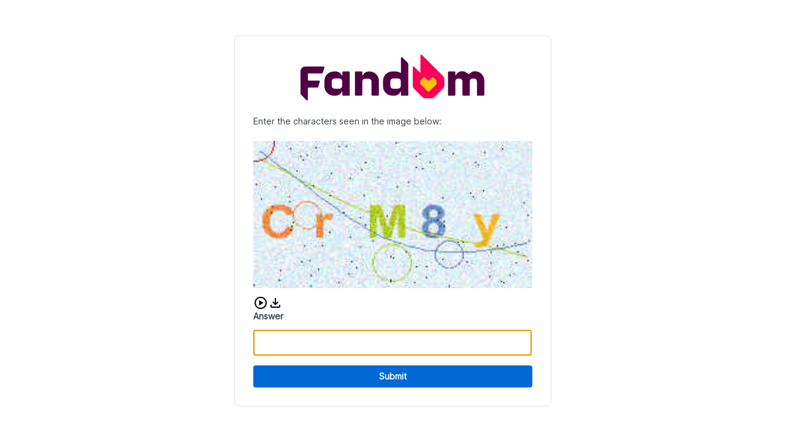

--- FILE ---
content_type: text/html; charset=utf-8
request_url: https://archiesonic.fandom.com/wiki/Sonic_Universe_Volume_1
body_size: 2673
content:
<!DOCTYPE html>
<html lang="en">
  <head>
    <meta
      http-equiv="Content-Security-Policy"
      content="default-src 'self'; img-src 'self' data:; media-src 'self' data:; object-src 'none'; style-src 'self' 'sha256-o4vzfmmUENEg4chMjjRP9EuW9ucGnGIGVdbl8d0SHQQ='; script-src 'self' 'sha256-KXex2o39zxtnzVWK4H5rW07g2+BlwSPtn+aguzsWkNg=';"
    />
    <link
      href="/_fs-ch-1T1wmsGaOgGaSxcX/assets/inter-var.woff2"
      rel="preload"
      as="font"
      type="font/woff2"
      crossorigin
    />
    <link href="/_fs-ch-1T1wmsGaOgGaSxcX/assets/styles.css" rel="stylesheet" />
    <meta name="viewport" content="width=device-width, initial-scale=1" />
    <title>Client Challenge</title>
    <style>
      #loading-error {
        font-size: 16px;
        font-family: 'Inter', sans-serif;
        margin-top: 10px;
        margin-left: 10px;
        display: none;
      }
    </style>
  </head>
  <body>
    <noscript>
      <div class="noscript-container">
        <div class="noscript-content">
          <img
            src="/_fs-ch-1T1wmsGaOgGaSxcX/assets/errorIcon.svg"
            alt=""
            role="presentation"
            class="error-icon"
          />
          <span class="noscript-span"
            >JavaScript is disabled in your browser.</span
          >
          <p>Please enable JavaScript to proceed.</p>
        </div>
      </div>
    </noscript>
    <div id="loading-error" role="alert" aria-live="polite">
      A required part of this site couldn’t load. This may be due to a browser
      extension, network issues, or browser settings. Please check your
      connection, disable any ad blockers, or try using a different browser.
    </div>
    <script>
      function loadScript(src) {
        return new Promise((resolve, reject) => {
          const script = document.createElement('script');
          script.onload = resolve;
          script.onerror = (event) => {
            console.error('Script load error event:', event);
            document.getElementById('loading-error').style.display = 'block';
            loadingError.setAttribute('aria-hidden', 'false');
            reject(
              new Error(
                `Failed to load script: ${src}, Please contact the service administrator.`
              )
            );
          };
          script.src = src;
          document.body.appendChild(script);
        });
      }

      loadScript('/_fs-ch-1T1wmsGaOgGaSxcX/errors.js')
        .then(() => {
          const script = document.createElement('script');
          script.src = '/_fs-ch-1T1wmsGaOgGaSxcX/script.js?reload=true';
          script.onerror = (event) => {
            console.error('Script load error event:', event);
            const errorMsg = new Error(
              `Failed to load script: ${script.src}. Please contact the service administrator.`
            );
            console.error(errorMsg);
            handleScriptError();
          };
          document.body.appendChild(script);
        })
        .catch((error) => {
          console.error(error);
        });
    </script>
  </body>
</html>
